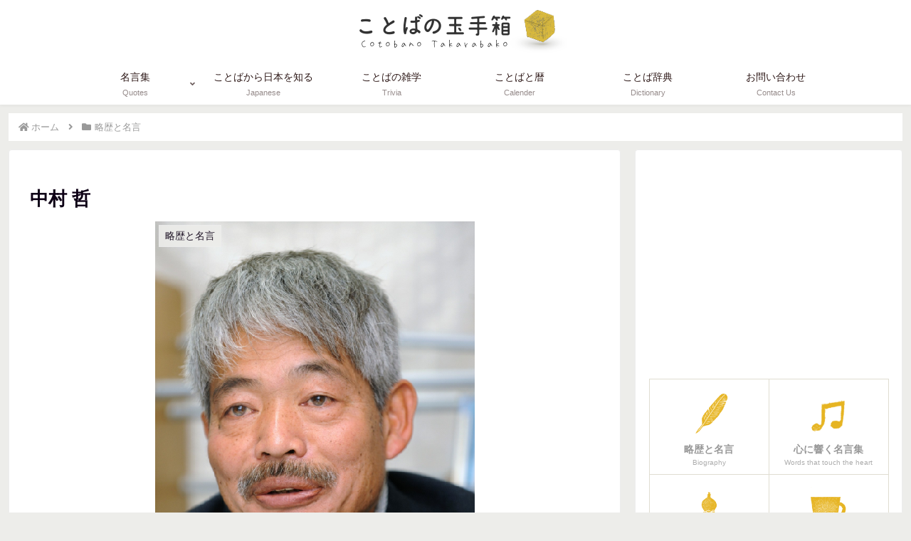

--- FILE ---
content_type: text/html; charset=utf-8
request_url: https://www.google.com/recaptcha/api2/aframe
body_size: 270
content:
<!DOCTYPE HTML><html><head><meta http-equiv="content-type" content="text/html; charset=UTF-8"></head><body><script nonce="LZ43ULNBzDZ1wQQLb2CfaQ">/** Anti-fraud and anti-abuse applications only. See google.com/recaptcha */ try{var clients={'sodar':'https://pagead2.googlesyndication.com/pagead/sodar?'};window.addEventListener("message",function(a){try{if(a.source===window.parent){var b=JSON.parse(a.data);var c=clients[b['id']];if(c){var d=document.createElement('img');d.src=c+b['params']+'&rc='+(localStorage.getItem("rc::a")?sessionStorage.getItem("rc::b"):"");window.document.body.appendChild(d);sessionStorage.setItem("rc::e",parseInt(sessionStorage.getItem("rc::e")||0)+1);localStorage.setItem("rc::h",'1769604357795');}}}catch(b){}});window.parent.postMessage("_grecaptcha_ready", "*");}catch(b){}</script></body></html>

--- FILE ---
content_type: text/css
request_url: https://cototama.com/wp-content/themes/cocoon-child-master/style.css?ver=6.9&fver=20250326125125
body_size: 5085
content:
@charset "UTF-8";

/*!
Theme Name: Cocoon Child
Template:   cocoon-master
Version:    1.1.0
*/

/************************************
** 子テーマ用のスタイルを書く
************************************/
/*必要ならばここにコードを書く*/

/************************************
** レスポンシブデザイン用のメディアクエリ
************************************/
/*1240px以下*/
@media screen and (max-width: 1240px){
  /*必要ならばここにコードを書く*/
}

/*1023px以下*/
@media screen and (max-width: 1023px){
  /*必要ならばここにコードを書く*/
}

/*834px以下*/
@media screen and (max-width: 834px){
  /*必要ならばここにコードを書く*/
}

/*480px以下*/
@media screen and (max-width: 480px){
  /*必要ならばここにコードを書く*/
　/*ブログカードの長い説明を消す*/
.blogcard-snipet{
	display: none;
}
}


/*Twitterやインスタを中央に配置する*/
.video-container, 
.instagram-container, 
.facebook-container,
.twitter-tweet,
.instagram-media {
    margin: 30px auto !important;
}


/*フロント固定ページのタイトルを非表示*/
.home.page .entry-title{
  display: none;
}

/*フロント固定ページのシェアボタンを非表示*/
.home.page .sns-share{
  display: none;
}

/*フロント固定ページのフォローボタンを非表示*/
.home.page .sns-follow{
  display: none;
}

/*フロント固定ページの投稿日を非表示*/
.home.page .post-date{
  display: none;
}

/*フロント固定ページの更新日を非表示*/
.home.page .post-update{
  display: none;
}

/*フロント固定ページの投稿者名を非表示*/
.home.page .author-info{
  display: none;
}



/* 目次の文字指定ここから */
.toc-title {
	text-align:left;
	margin: 20px 20px 20px -10px;
	padding-left: -20px;
	font-size: 15px;
        font-weight: 300;
	color: #3f2f23; /* 目次の文字色を変える場合はここを変更 */
}

/* 目次のアイコン設定 */
.toc-title:before {
	top: 0;
        left: -45px;
        width: 50px;
        height: 50px;
	font-family: "Font Awesome 5 Free";
	content : "\f1b2"; /* アイコンを変える場合はここを変更 */
	font-size:17px;
	margin-right:5px;
	color:#FFF; /* アイコンの色を変える場合はここを変更 */
	background-color:#3f2f23; /* アイコンの背景色を変える場合はここを変更 */
	border-radius: 50%;
	-webkit-border-radius: 50%;
 	-moz-border-radius: 50%;
	padding:14px;
	font-weight: 900;
}

/* 目次のデザインカスタマイズ */
.toc-content ol {
  	padding: 0 0.5em;
  	position: relative;
}
.toc-content ol li {
  	line-height: 1.5;
  	padding: 0.7em 0 0.5em 1.4em;
  	border-bottom: dashed 1px silver;
  	list-style-type: none!important;
}

/* 目次の各節の先頭にあるアイコンを設定 */
.toc-content ol li:before {
	font-family: "Font Awesome 5 Free";
  	content: "\f054"; /* アイコンを変える場合はここを変更 */
  	position: absolute;
  	left : 0.5em;
  	color: #3f2f23; /* 色を変える場合はここを変更 */
	font-weight: 900;
}
.toc-content ol li:last-of-type {
	border-bottom: none;
}
.toc-content .toc-list li {
	font-weight:700; /* h2のみ太文字に */
}
.toc-content .toc-list li li {
	font-weight:normal; /* h3以降の文字サイズを普通に */
}

/* 見出しリセット */
/* 見出し2 */
.article h2{
background:none;
padding: 0;
border: 0;
}

/* 見出しリセットここまで */


/* 見出しのデザインカスタマイズ */

/* H2 */
.article h2 {
  position: relative;
  font-size:1.5em;
  padding: .5em 1em .5em 1.5em;
  color: #383c3c;
  
}
.article h2::after {
  position: absolute;
  top: .2em;
  left: .5em;
  content: '';
  width: 6px;
  height: -webkit-calc(115% - 1em);
  height: calc(115% - 1em);
  background-color: #383c3c;
  border-radius: 4px;
}


/* H3 */

.article h3 {
    padding: 15px 4px 13px 40px;
    background-color: #f6f6f6;
    border-radius: 5px;
	color: #383c3c;
}




/* H4 */


.article h4 {	
border: none;
margin-bottom: 20px;	
padding: 10px;	
width: 100%;	
color: #333;	
font-size: 110%;	
border-top: 3px double #1A140F;	
border-bottom: 3px double #1A140F;
font-weight: normal;
}


/* H5 
.article h5{
background-color: #a8bf93;
border-radius: 1.25em;
padding: 0.8em;
}

.article h5:before {
content: "●";
color: #fff;
margin-right: 0.3em;
}
*/


/* H5 */
.article h5{
border-bottom:none;
padding: 10px 30px;
}
 
h5 {
  position: relative;
  padding: 5px 20px;
  background: #FFD700;
  color: #fff;
}
h5::after {
  position: absolute;
  left: 0px;
  top: 0px;
  content: '';
  box-shadow: 1px 1px 1px #FFBD00;
  border-style: solid;
  border-width: 0 0 20px 20px;
  border-color: #fff #fff #EFAF00;
}

/* H6 */
.article h6 {
  position: relative;
  padding: 1rem .5rem;
  font-size: 1.4em;
  font-weight:normal; 
}

.article h6:after {
  position: absolute;
  bottom: 0;
  left: 0;
  width: 100%;
  height: 5px;
  content: '';
  background-image: -webkit-gradient(linear, left top, right top, from(#e6b422), to(#ffffff));
  background-image: -webkit-linear-gradient(left, #e6b422 0%, #ffffff 50%);
  background-image: linear-gradient(to right, #e6b422 0%, #ffffff 50%);
}







/*引用デザイン--ここから↓↓--*/
/*--------------------------------------
  引用のデザインをかっこ付きに
--------------------------------------*/
.entry-content blockquote {
    box-sizing: border-box;
    position: relative;
    padding: 4em 1.5em 3em 2em;
    border: none;
	background: #f9f9f9;
}
.entry-content blockquote:before {
    font-style: italic;
    color: #eee!important;
    line-height: 2.3em;
    width: 2.4em;
    height: 3em;
    position: absolute;
    display: inline-block;
    border-left: solid 2px #eee;
    border-top: solid 2px #eee;
    top: 0;
    left: 0;
    padding-left: .6em;
}
.entry-content blockquote:after{
    content: '';
	font-family:  'Times New Roman' ,"ＭＳ Ｐゴシック" ,sans-serif;
    width: 2em;
    height: 2em;
    position: absolute;
    display: inline-block;
    border-right: solid 2px #eee;
    border-bottom: solid 2px #eee;
    bottom: 0;
    right: 0;
}
.entry-content blockquote cite{
    text-align: left;
}
.entry-content blockquote cite a{
    color: #888;
    text-decoration: underline;
}
/*引用デザイン--ここまで↑↑--*/





/*ページ送りカスタマイズ　TYPE２--ここから↓↓--*/

    .pagination-next-link {
      background-color: #e6b524;
      color: #fff;
      border: none;
      border-radius: 30px;
      box-shadow: 0 2px 6px 0 rgba(0,0,0,0.2); /*「次のページ」部分の影*/
    }
    .pagination-next-link:hover {
      background-color: #fccd12;
      transition: all 0.5s ease;
      color: #fff;
    }


    .page-numbers {
      color: #e6b524;
      border: 1px solid #e6b524;
      border-radius: 50%;
      box-shadow: 0 2px 4px 0 rgba(0,0,0,0.2); /*数字部分の影*/
    }
    .pagination .current {
      background-color: #e6b524;
      color: #fff;
    }
    .page-numbers.dots {
      opacity: 1;
      background: none;
    }
    .pagination a:hover {
      background-color: #fccd12;
      color: #fff;
    }

a.prev, a.next {
  display: none;
}
@media screen and (max-width: 480px) {
.page-numbers {
  width: 48px;
  height: 48px;
  line-height: 48px;
}
}


/*ページ送りカスタマイズ　TYPE２--ここまで↑↑--*/


/*タイムライン--ここから--*/

.timeline-box {				
	margin-bottom: 20px;				
	border: 0px solid #ccc;				
	border-radius: 4px;				
	padding: 16px 5px;				
	box-sizing: border-box;				
}								
.timeline-box *{				
	box-sizing: border-box;				
}				
.timeline-box .timeline {				
	list-style: none;				
	padding: 0;				
	margin: 0;				
}								
.timeline-title {				
	font-weight: bold;				
	font-size: 1.1em;				
	text-align: center;				
}							
.timeline > li {				
	margin-bottom: 80px;				
}				
.timeline > li.timeline-item {				
	overflow: hidden;				
	margin: 0;				
	position: relative;				
}							
.timeline-item-label {				
	width: 110px;				
	float: left;				
	padding-top: 18px;				
	text-align: right;				
	padding-right: 1em;				
	font-size: 14px;				
}							
.timeline-item-title {				
	font-weight: bold;				
}							
.timeline-item-content {				
	width: calc(100% - 110px);				
	float: left;				
	padding: .8em 1.4em;				
	border-left: 3px #f4f1f4 solid;				
}								
.timeline-item:before {				
	content: '';				
	width: 13px;				
	height: 13px;				
	background: #3d7a99;				
	position: absolute;				
	left: 110px;				
	top: 24px;				
	border-radius: 100%;				
}				
				
/* for Smartphone */				
@media screen and (max-width: 480px) {				
.timeline-box .timeline {				
	padding-left: 10px;				
}							
.timeline > li.timeline-item {				
	overflow: visible;				
	border-left: 3px #e5e5d1 solid;				
}								
.timeline-item-label {				
	width: auto;				
	float: none;				
	text-align: left;				
	padding-left: 16px;				
}							
.timeline-item-content {				
	width: auto;				
	padding: 8px;				
	float: none;				
	border: none;				
}								
.timeline-item:before {				
	top: 19px;				
	width: 21px;				
	height: 21px;				
}				
}				
.timeline-box ul > li:before {				
	content: "";			
}				
.partsUl-1 .timeline-box ul {				
	background-color: transparent;			
}				
.timeline > li.timeline-item {				
	padding-left: 0;			
}				
.content .timeline-item-content  {				
	margin-top:0;			
}				
.content .timeline-item-snippet  {				
	margin-top:0;			
}				
/* for PC */				
@media screen and (min-width: 481px) {				
.timeline-box ul > li:before {				
	left:105px;			
}				
}				
/* for Smartphone */				
@media screen and (max-width: 480px) {				
.timeline-box ul > li:before {				
	left:-12px;			
}				
}


/*タイムライン--ここまで↑↑--*/













/*--------------------------------------------------
カエレバ・ヨメレバ・トマレバ　WordPressの場合
---------------------------------------------------*/.cstmreba {
width: 98%;
height:auto;
margin:36px 0;
font-family:'Lucida Grande','Hiragino Kaku Gothic ProN',Helvetica, Meiryo, sans-serif;
line-height: 1.5;
word-wrap: break-word;
box-sizing: border-box;
display: block;
}
.cstmreba a {
transition: 0.8s ;
color:#285EFF; /* テキストリンクカラー */
}
.cstmreba a:hover {
color:#FFCA28; /* テキストリンクカラー(マウスオーバー時) */
}
.cstmreba .booklink-box,.cstmreba .kaerebalink-box,.cstmreba .tomarebalink-box {
width: 100%;
background-color: #fff; /* 全体の背景カラー */
overflow: hidden;
border:double #d2d7e6;
border-radius: 5px;
box-sizing: border-box;
padding: 12px 8px;
}
/* サムネイル画像ボックス */
.cstmreba .booklink-image,
.cstmreba .kaerebalink-image,
.cstmreba .tomarebalink-image {
width:150px;
float:left;
margin:0 14px 0 0;
text-align: center;
}
.cstmreba .booklink-image a,
.cstmreba .kaerebalink-image a,
.cstmreba .tomarebalink-image a {
width:100%;
display:block;
}
/* サムネイル画像 */
.cstmreba .booklink-image a img,.cstmreba .kaerebalink-image a img,.cstmreba .tomarebalink-image a img {
margin:0 ;
padding: 0;
text-align:center;
}
.cstmreba .booklink-info,.cstmreba .kaerebalink-info,.cstmreba .tomarebalink-info {
overflow:hidden;
line-height:170%;
color: #333;
}
/* infoボックス内リンク下線非表示 */
.cstmreba .booklink-info a,
.cstmreba .kaerebalink-info a,
.cstmreba .tomarebalink-info a {
text-decoration: none;
}
/* 作品・商品・ホテル名 リンク */
.cstmreba .booklink-name>a,
.cstmreba .kaerebalink-name>a,
.cstmreba .tomarebalink-name>a {
border-bottom: 1px dotted ;
font-size:16px;
}
/* タイトル下にPタグ自動挿入された際の余白を小さく */
.cstmreba .kaerebalink-name p,
.cstmreba .booklink-name p,
.cstmreba .tomarebalink-name p {
margin: 0;
}
/* powered by */
.cstmreba .booklink-powered-date,
.cstmreba .kaerebalink-powered-date,
.cstmreba .tomarebalink-powered-date {
font-size:10px;
line-height:150%;
}
.cstmreba .booklink-powered-date a,
.cstmreba .kaerebalink-powered-date a,
.cstmreba .tomarebalink-powered-date a {
border-bottom: 1px dotted ;
color: #333;
}
.cstmreba .booklink-powered-date a:hover,
.cstmreba .kaerebalink-powered-date a:hover,
.cstmreba .tomarebalink-powered-date a:hover {
color:#333;
}
/* 著者・住所 */
.cstmreba .booklink-detail,.cstmreba .kaerebalink-detail,.cstmreba .tomarebalink-address {
font-size:12px;
}
.cstmreba .kaerebalink-link1 img,.cstmreba .booklink-link2 img,.cstmreba .tomarebalink-link1 img {
display:none !important;
}
.cstmreba .kaerebalink-link1,.cstmreba .booklink-link2,.cstmreba .tomarebalink-link1 {
display: inline-block;
width: 100%;
margin-top: 5px;
}
.cstmreba .booklink-link2>div,
.cstmreba .kaerebalink-link1>div,
.cstmreba .tomarebalink-link1>div {
float:left;
width:31%;
min-width:125px;
margin:0.5% 1%;
}
/***** ボタンデザインここから ******/
.cstmreba .booklink-link2 a,
.cstmreba .kaerebalink-link1 a,
.cstmreba .tomarebalink-link1 a {
width: 100%;
display: inline-block;
text-align: center;
box-sizing: border-box;
font-size: 13px;
font-weight: bold;
line-height: 180%;
padding:3% 1%;
margin: 1px 0;
border-radius: 4px;
box-shadow: 0 2px 0 #ccc;
background: -moz-linear-gradient(top,#fafafa,#EEE);
background: -webkit-gradient(linear, left top, left bottom, from(#fafafa), to(#eee));
}
.cstmreba .booklink-link2 a:hover,
.cstmreba .kaerebalink-link1 a:hover,
.cstmreba .tomarebalink-link1 a:hover {
text-decoration: underline;
}
/* トマレバ */
.cstmreba .tomarebalink-link1 .shoplinkrakuten a { color: #76ae25; }/* 楽天トラベル */
.cstmreba .tomarebalink-link1 .shoplinkjalan a { color: #ff7a15; }/* じゃらん */
.cstmreba .tomarebalink-link1 .shoplinkjtb a { color: #c81528; }/* JTB */
.cstmreba .tomarebalink-link1 .shoplinkknt a { color: #0b499d; }/* KNT */
.cstmreba .tomarebalink-link1 .shoplinkikyu a { color: #bf9500; }/* 一休 */
.cstmreba .tomarebalink-link1 .shoplinkrurubu a { color: #000066; }/* るるぶ */
.cstmreba .tomarebalink-link1 .shoplinkyahoo a { color: #ff0033; }/* Yahoo!トラベル */
/* カエレバ */
.cstmreba .kaerebalink-link1 .shoplinkyahoo a {color:#ff0033; letter-spacing:normal;} /* Yahoo!ショッピング */
.cstmreba .kaerebalink-link1 .shoplinkbellemaison a { color:#84be24 ; } /* ベルメゾン */
.cstmreba .kaerebalink-link1 .shoplinkcecile a { color:#8d124b; } /* セシール */
.cstmreba .kaerebalink-link1 .shoplinkkakakucom a {color:#314995;} /* 価格コム */
/* ヨメレバ */
.cstmreba .booklink-link2 .shoplinkkindle a { color:#007dcd;} /* Kindle */
.cstmreba .booklink-link2 .shoplinkrakukobo a{ color:#d50000; } /* 楽天kobo */
.cstmreba .booklink-link2 .shoplinkbk1 a { color:#0085cd; } /* honto */
.cstmreba .booklink-link2 .shoplinkehon a { color:#2a2c6d; } /* ehon */
.cstmreba .booklink-link2 .shoplinkkino a { color:#003e92; } /* 紀伊國屋書店 */
.cstmreba .booklink-link2 .shoplinktoshokan a { color:#333333; } /* 図書館 */
/* カエレバ・ヨメレバ共通 */
.cstmreba .kaerebalink-link1 .shoplinkamazon a,
.cstmreba .booklink-link2 .shoplinkamazon a { color:#FF9901; } /* Amazon */
.cstmreba .kaerebalink-link1 .shoplinkrakuten a ,
.cstmreba .booklink-link2 .shoplinkrakuten a { color: #c20004; } /* 楽天 */
.cstmreba .kaerebalink-link1 .shoplinkseven a,
.cstmreba .booklink-link2 .shoplinkseven a { color:#225496;} /* 7net */
/***** ボタンデザインここまで ******/
.cstmreba .booklink-footer {
clear:both;
}
/*** 解像度480px以下のスタイル ***/
@media screen and (max-width:480px){
.cstmreba .booklink-image,
.cstmreba .kaerebalink-image,
.cstmreba .tomarebalink-image {
width:100%;
float:none;
}
.cstmreba .booklink-link2>div,
.cstmreba .kaerebalink-link1>div,
.cstmreba .tomarebalink-link1>div {
width: 95%;
margin: 0 auto 8px auto;
float:none;
}
.cstmreba .booklink-info,
.cstmreba .kaerebalink-info,
.cstmreba .tomarebalink-info {
text-align:center;
padding-bottom: 1px;
}
}
/*--------------------------------------------------
カエレバ・ヨメレバ・トマレバ　ここまで
---------------------------------------------------*/

/*--------------------------------------------------
ここからCSSテスト用｜poppyou.comより
---------------------------------------------------*/
.testbox1 {
   width: 260px;/* 紙の横幅 100%にすると全幅表示に */
   padding: 15px;
   margin: 2em auto;
   background: #f7f092;/* 紙の色 */
   color: #000;/* 文字色 */
   box-shadow: 4px 4px 4px rgba(0,0,0,0.03);transform:rotate(-2deg);
   word-break: break-all;
}
.testbox1 p {
    margin: 0; 
    padding: 0;
    font-size: 0.9em;
}
.testbox1_tape {
    width: 50%;
    height: 35px;
    margin: -25px auto 0;
    background: #989898;
    transform: rotate(-3deg);
    opacity: 0.1;
}
.testbox1_title {
    text-align: center;
    font-size: 1.3em!important;
    margin-top: 10px!important;
}
.testbox1_subtitle {
    text-align: center;
    font-size: 0.7em!important;
    margin-bottom: 1em!important;
}


/*--------------------------------------------------
ここまでCSSテスト用
---------------------------------------------------*/

